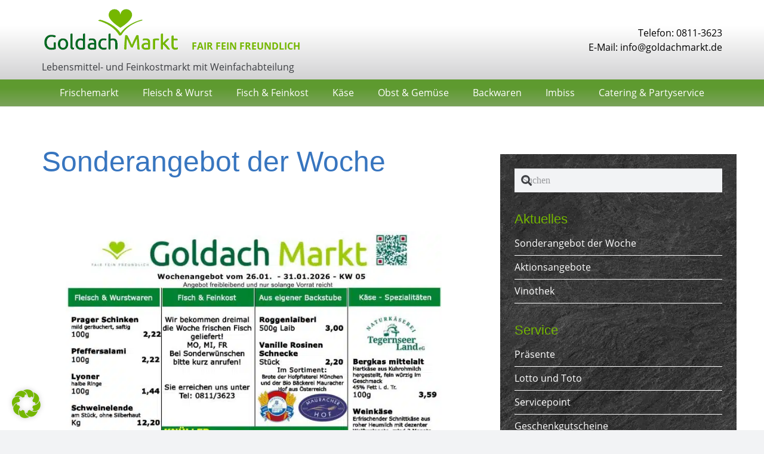

--- FILE ---
content_type: image/svg+xml
request_url: https://goldachmarkt.de/wp-content/uploads/2022/11/gm-top-bannber.svg
body_size: 116
content:
<?xml version="1.0" encoding="UTF-8"?>
<svg xmlns="http://www.w3.org/2000/svg" id="a" viewBox="0 0 300.468 13.771">
  <defs>
    <style>.b{fill:#74b700;}</style>
  </defs>
  <path class="b" d="M303.52,13.771C203.288,.99,100.742,1.523-3.84,13.771V-2.088H303.52V13.771Z"></path>
</svg>


--- FILE ---
content_type: image/svg+xml
request_url: https://goldachmarkt.de/wp-content/uploads/2022/11/Goldachmarkt-Angebote-Icon.svg
body_size: 3603
content:
<?xml version="1.0" encoding="UTF-8"?>
<svg xmlns="http://www.w3.org/2000/svg" xmlns:xlink="http://www.w3.org/1999/xlink" id="a" viewBox="0 0 134.476 134.696">
  <defs>
    <style>.g,.h,.i{fill:none;}.h{stroke-width:3px;}.h,.i{stroke:#74b700;stroke-miterlimit:10;}.j{fill:#74b700;}.k{filter:url(#d);}.l{filter:url(#b);}.m{clip-path:url(#f);}.i{stroke-linecap:round;stroke-width:2.5px;}</style>
    <filter id="b">
      <feOffset dx="1.417" dy="1.417"></feOffset>
      <feGaussianBlur result="c" stdDeviation="2.835"></feGaussianBlur>
      <feFlood flood-color="#000" flood-opacity=".89"></feFlood>
      <feComposite in2="c" operator="in"></feComposite>
      <feComposite in="SourceGraphic"></feComposite>
    </filter>
    <filter id="d">
      <feOffset dx="1.417" dy="1.417"></feOffset>
      <feGaussianBlur result="e" stdDeviation="2.835"></feGaussianBlur>
      <feFlood flood-color="#000" flood-opacity=".89"></feFlood>
      <feComposite in2="e" operator="in"></feComposite>
      <feComposite in="SourceGraphic"></feComposite>
    </filter>
    <clipPath id="f">
      <path class="g" d="M112.119,76.857c-17.997,6.578-33.591,17.021-44.406,29.799-11.128-13.649-28.041-24.874-47.083-31.251-2.338-.783-.209-76.371,4.797-67.476,1.179,2.089,43.035,.801,45.674,.801,3.083,0,36.524,2.923,38.175,0,9.365-16.635,6.429,66.816,2.843,68.127Z"></path>
    </clipPath>
  </defs>
  <g class="l">
    <path class="j" d="M126.027,77.693c2.52,0,2.509,2.107-.942,3.016-21.377,5.642-43.535,19.3-54.523,38.817-.609,1.079-3.117,2.345-4.994,2.345-.84,0-1.554-.254-1.914-.892-11.459-20.358-34.695-34.285-56.934-40.153-2.229-.594,2.869-3.062,5.108-3.062,.189,0,.358,.018,.501,.056,21.087,5.566,42.828,18.234,55.304,36.568,13.129-18.335,35.321-30.807,56.712-36.45,.647-.171,1.209-.245,1.683-.245"></path>
  </g>
  <g class="k">
    <g class="m">
      <g>
        <rect class="h" x="29.336" y="15.458" width="75.308" height="103.399" rx="5.655" ry="5.655"></rect>
        <g>
          <path class="j" d="M40.398,29.867h-2.954c-.097,.325-.2,.664-.31,1.016s-.2,.642-.27,.87c-.088,.035-.183,.066-.284,.093s-.227,.039-.376,.039c-.299,0-.532-.06-.699-.178-.167-.119-.25-.288-.25-.508,0-.105,.015-.209,.046-.31,.031-.102,.068-.218,.112-.35,.07-.246,.165-.543,.284-.891,.119-.347,.246-.725,.382-1.134,.136-.408,.284-.831,.442-1.266,.158-.436,.31-.857,.455-1.266,.145-.409,.286-.791,.422-1.147s.253-.661,.35-.916c.114-.062,.284-.123,.508-.186,.224-.061,.45-.092,.679-.092,.307,0,.588,.046,.844,.139,.255,.092,.417,.239,.488,.441,.176,.483,.369,1.04,.58,1.668,.211,.629,.424,1.277,.64,1.945s.424,1.323,.626,1.965c.202,.642,.382,1.218,.541,1.727-.088,.098-.209,.179-.363,.244-.154,.066-.336,.1-.547,.1-.308,0-.525-.056-.653-.165-.127-.11-.227-.284-.297-.521l-.396-1.318Zm-1.477-4.721c-.08,.22-.165,.466-.257,.738-.092,.273-.189,.557-.29,.851-.101,.295-.205,.594-.31,.896-.105,.304-.207,.601-.303,.891h2.294l-1.068-3.376h-.066Z"></path>
          <path class="j" d="M44.855,31.845c-.326,0-.554-.06-.686-.179-.132-.118-.198-.318-.198-.6v-7.028c.097-.123,.24-.22,.429-.29s.397-.105,.626-.105c.272,0,.516,.049,.732,.146,.215,.097,.406,.29,.573,.58l1.899,3.415c.176,.316,.345,.644,.508,.982,.163,.338,.305,.648,.428,.93l.053-.014c-.044-.519-.072-1.021-.085-1.51s-.02-.969-.02-1.443v-2.994c.07-.017,.178-.037,.323-.059,.145-.022,.292-.033,.442-.033,.325,0,.556,.06,.692,.178,.136,.119,.205,.319,.205,.601v7.12c-.097,.097-.235,.171-.416,.225-.18,.053-.394,.079-.639,.079-.264,0-.503-.047-.719-.139-.216-.093-.407-.284-.574-.574l-1.899-3.415c-.176-.308-.345-.635-.507-.982-.163-.347-.306-.661-.429-.942l-.079,.013c.044,.484,.072,.98,.085,1.49s.02,.993,.02,1.45v2.993c-.07,.018-.176,.04-.316,.066s-.29,.04-.448,.04Z"></path>
          <path class="j" d="M59.61,30.645c0,.22-.046,.389-.139,.508-.092,.118-.239,.23-.441,.336-.114,.07-.257,.134-.429,.191-.171,.057-.36,.105-.567,.145-.207,.04-.42,.073-.64,.1s-.439,.039-.659,.039c-.625,0-1.202-.081-1.734-.244-.532-.162-.994-.415-1.385-.758s-.697-.778-.917-1.306-.33-1.155-.33-1.886c0-.694,.112-1.308,.336-1.839,.224-.532,.532-.974,.923-1.325s.846-.618,1.365-.798c.519-.181,1.077-.271,1.675-.271,.396,0,.753,.033,1.075,.099,.321,.066,.598,.154,.831,.264,.233,.11,.411,.242,.534,.396,.123,.154,.185,.314,.185,.481,0,.176-.048,.33-.145,.462-.097,.132-.207,.232-.33,.303-.229-.149-.506-.287-.831-.415-.325-.127-.725-.191-1.2-.191-.387,0-.743,.064-1.068,.191-.325,.128-.604,.31-.837,.547-.233,.237-.416,.532-.547,.884s-.198,.752-.198,1.2c0,.483,.066,.901,.198,1.252,.132,.353,.314,.645,.547,.877,.232,.233,.51,.405,.831,.515,.321,.11,.67,.165,1.048,.165,.255,0,.488-.022,.699-.066s.374-.097,.488-.158v-1.833h-1.688c-.044-.07-.084-.162-.119-.276-.036-.114-.053-.242-.053-.383,0-.229,.055-.399,.165-.514s.252-.172,.429-.172h2.215c.219,0,.393,.062,.521,.185s.191,.295,.191,.515v2.782Z"></path>
          <path class="j" d="M61.647,31.528c-.163-.166-.244-.391-.244-.672v-6.197c0-.281,.082-.504,.244-.666,.163-.163,.384-.244,.666-.244h4.364c.044,.07,.083,.163,.119,.277s.053,.241,.053,.382c0,.229-.053,.404-.158,.527s-.25,.185-.435,.185h-3.191v1.873h3.217c.044,.07,.086,.16,.125,.27,.04,.11,.059,.235,.059,.376,0,.475-.202,.712-.606,.712h-2.795v2.044h3.666c.044,.07,.086,.165,.125,.284,.04,.118,.059,.248,.059,.389,0,.475-.202,.712-.606,.712h-3.995c-.282,0-.503-.083-.666-.251Z"></path>
          <path class="j" d="M74.642,25.805c0,.396-.104,.739-.31,1.029s-.517,.522-.93,.698c.51,.167,.892,.418,1.147,.752,.255,.334,.382,.729,.382,1.187,0,.835-.303,1.455-.91,1.859-.606,.404-1.485,.606-2.637,.606-.167,0-.345-.005-.534-.013-.189-.01-.38-.024-.574-.047-.193-.021-.387-.053-.58-.092-.193-.04-.374-.086-.541-.139-.422-.141-.633-.4-.633-.778v-6.447c0-.167,.044-.295,.132-.383s.211-.158,.37-.211c.298-.097,.646-.165,1.042-.204,.396-.04,.809-.06,1.239-.06,1.064,0,1.886,.183,2.466,.547,.581,.365,.871,.93,.871,1.694Zm-4.457,1.214h1.332c.475,0,.828-.097,1.061-.29s.35-.462,.35-.805c0-.694-.536-1.042-1.609-1.042-.22,0-.428,.009-.626,.026s-.367,.04-.508,.066v2.044Zm3.006,2.387c0-.352-.125-.629-.376-.831-.25-.202-.613-.304-1.087-.304h-1.543v2.202c.167,.044,.367,.075,.6,.093,.233,.018,.463,.026,.692,.026,.536,0,.956-.095,1.259-.284,.304-.188,.455-.489,.455-.902Z"></path>
          <path class="j" d="M84.136,27.744c0,.686-.101,1.292-.303,1.82-.202,.527-.481,.969-.837,1.325-.356,.355-.78,.624-1.272,.804-.492,.181-1.024,.271-1.595,.271s-1.104-.09-1.596-.271c-.492-.18-.917-.448-1.272-.804-.356-.356-.635-.798-.837-1.325-.202-.528-.303-1.135-.303-1.82s.104-1.29,.31-1.812c.207-.523,.49-.963,.851-1.319,.36-.355,.784-.624,1.272-.804,.488-.181,1.013-.271,1.576-.271s1.088,.09,1.576,.271c.488,.18,.912,.448,1.272,.804,.36,.356,.644,.796,.851,1.319,.206,.522,.31,1.127,.31,1.812Zm-1.753,0c0-.914-.205-1.61-.613-2.09-.409-.479-.956-.719-1.642-.719-.677,0-1.22,.237-1.628,.712-.409,.475-.613,1.174-.613,2.097s.202,1.622,.606,2.097,.949,.712,1.635,.712,1.233-.237,1.642-.712,.613-1.174,.613-2.097Z"></path>
          <path class="j" d="M91.224,24.032c.04,.119,.06,.249,.06,.39,0,.237-.055,.417-.165,.54s-.262,.185-.455,.185h-1.819v6.593c-.071,.018-.181,.04-.33,.066-.15,.026-.304,.04-.462,.04-.334,0-.571-.062-.712-.186-.141-.122-.211-.329-.211-.619v-5.895h-2.215c-.044-.079-.085-.176-.125-.29s-.06-.241-.06-.382c0-.246,.055-.429,.165-.548,.11-.118,.261-.178,.455-.178h5.749c.044,.07,.086,.165,.125,.283Z"></path>
          <path class="j" d="M92.832,31.528c-.163-.166-.244-.391-.244-.672v-6.197c0-.281,.082-.504,.244-.666,.163-.163,.384-.244,.666-.244h4.364c.044,.07,.083,.163,.119,.277s.053,.241,.053,.382c0,.229-.053,.404-.158,.527s-.25,.185-.435,.185h-3.191v1.873h3.217c.044,.07,.086,.16,.125,.27,.04,.11,.059,.235,.059,.376,0,.475-.202,.712-.606,.712h-2.795v2.044h3.666c.044,.07,.086,.165,.125,.284,.04,.118,.059,.248,.059,.389,0,.475-.202,.712-.606,.712h-3.995c-.282,0-.503-.083-.666-.251Z"></path>
        </g>
        <g>
          <g>
            <line class="i" x1="36.159" y1="58.675" x2="79.894" y2="58.675"></line>
            <line class="i" x1="87.157" y1="58.675" x2="98.692" y2="58.675"></line>
          </g>
          <g>
            <line class="i" x1="36.159" y1="50.171" x2="79.894" y2="50.171"></line>
            <line class="i" x1="87.157" y1="50.171" x2="98.692" y2="50.171"></line>
          </g>
          <g>
            <line class="i" x1="36.159" y1="41.668" x2="79.894" y2="41.668"></line>
            <line class="i" x1="87.157" y1="41.668" x2="98.692" y2="41.668"></line>
          </g>
        </g>
        <rect class="i" x="36.159" y="67.758" width="31.064" height="31.064" rx="1.917" ry="1.917"></rect>
        <g>
          <line class="i" x1="73.377" y1="93.819" x2="98.692" y2="93.819"></line>
          <line class="i" x1="73.377" y1="85.315" x2="98.692" y2="85.315"></line>
          <line class="i" x1="73.377" y1="76.811" x2="98.692" y2="76.811"></line>
          <line class="i" x1="73.377" y1="68.307" x2="98.692" y2="68.307"></line>
        </g>
      </g>
    </g>
  </g>
</svg>


--- FILE ---
content_type: image/svg+xml
request_url: https://goldachmarkt.de/wp-content/uploads/2022/11/Goldachmarkt-Logo_1.svg
body_size: 4770
content:
<?xml version="1.0" encoding="UTF-8"?>
<svg xmlns="http://www.w3.org/2000/svg" xmlns:xlink="http://www.w3.org/1999/xlink" id="a" viewBox="0 0 216.887 74.941">
  <defs>
    <style>.h{filter:url(#f);}.h,.i{fill:#74b700;}.i{filter:url(#d);}.j{fill:#046b21;filter:url(#b);}</style>
    <filter id="b">
      <feOffset dx=".5" dy=".3"></feOffset>
      <feGaussianBlur result="c" stdDeviation="0"></feGaussianBlur>
      <feFlood flood-color="#fff" flood-opacity="1"></feFlood>
      <feComposite in2="c" operator="in"></feComposite>
      <feComposite in="SourceGraphic"></feComposite>
    </filter>
    <filter id="d">
      <feOffset dx=".5" dy=".3"></feOffset>
      <feGaussianBlur result="e" stdDeviation="0"></feGaussianBlur>
      <feFlood flood-color="#fff" flood-opacity="1"></feFlood>
      <feComposite in2="e" operator="in"></feComposite>
      <feComposite in="SourceGraphic"></feComposite>
    </filter>
    <filter id="f">
      <feOffset dx=".5" dy=".3"></feOffset>
      <feGaussianBlur result="g" stdDeviation="0"></feGaussianBlur>
      <feFlood flood-color="#fff" flood-opacity="1"></feFlood>
      <feComposite in2="g" operator="in"></feComposite>
      <feComposite in="SourceGraphic"></feComposite>
    </filter>
  </defs>
  <path class="j" d="M49.377,66.607c-.276-.084-.496-.205-.656-.368-.157-.155-.272-.366-.349-.644l-.075-.264c-.023-.493-.042-1.394-.042-2.001v-17.902c0-.694-.512-1.218-1.192-1.218l-.205,.016-.83,.142c-.73,.126-1.326,.832-1.326,1.576v18.981c0,1.66,.42,2.908,1.246,3.711,.826,.805,2.894,1.102,2.982,1.114l.192,.013c.69,0,1.294-.51,1.405-1.186l.284-1.698-.284-.038c-.456-.061-.839-.14-1.15-.232Zm-10.224-12.236c-.723-.801-1.595-1.426-2.591-1.857-.999-.431-2.099-.652-3.27-.652s-2.267,.22-3.266,.652c-.997,.431-1.869,1.056-2.591,1.855-.717,.794-1.282,1.763-1.681,2.879-.395,1.106-.594,2.344-.594,3.684,0,1.361,.199,2.607,.594,3.701,.399,1.104,.964,2.066,1.681,2.862,.723,.799,1.595,1.424,2.591,1.855,.999,.433,2.097,.652,3.266,.652s2.271-.218,3.27-.652c.997-.431,1.869-1.056,2.591-1.855,.717-.795,1.282-1.758,1.681-2.862,.395-1.094,.594-2.34,.594-3.701,0-1.34-.199-2.578-.594-3.684-.399-1.116-.964-2.085-1.681-2.877Zm-2.62,10.883c-.799,1.045-1.859,1.551-3.241,1.551s-2.442-.506-3.241-1.551c-.803-1.048-1.211-2.501-1.211-4.322s.408-3.274,1.211-4.322c.799-1.043,1.859-1.551,3.241-1.551s2.442,.508,3.241,1.551c.807,1.047,1.215,2.501,1.215,4.322s-.408,3.276-1.215,4.322Zm-15.656-7.209h-.897c-.767,0-1.392,.625-1.392,1.392v6.983c-.272,.067-.65,.138-1.133,.211-.619,.094-1.38,.142-2.262,.142-1.219,0-2.29-.207-3.184-.619-.893-.41-1.65-.997-2.25-1.74-.606-.751-1.064-1.666-1.365-2.72-.303-1.056-.456-2.254-.456-3.563,0-1.344,.18-2.567,.535-3.632,.351-1.066,.847-1.982,1.478-2.726,.619-.732,1.386-1.303,2.279-1.694,.897-.391,1.905-.588,2.998-.588,1.043,0,2.082,.132,3.084,.393,.981,.255,1.432,.481,1.436,.483,.19,.1,.393,.149,.598,.149,.521,0,.981-.326,1.175-.828l.679-1.775-.184-.125c-.132-.088-.385-.224-.759-.404-.362-.176-.832-.355-1.407-.531-.565-.174-1.255-.33-2.049-.46-.794-.13-1.714-.196-2.733-.196-1.51,0-2.948,.267-4.274,.792-1.326,.527-2.501,1.307-3.492,2.317-.991,1.016-1.786,2.277-2.363,3.749-.581,1.482-.874,3.189-.874,5.075s.261,3.59,.774,5.052c.512,1.464,1.252,2.722,2.202,3.736,.941,1.01,2.089,1.792,3.416,2.323,1.313,.525,2.789,.792,4.385,.792,.784,0,1.553-.036,2.313-.113,.757-.077,1.457-.169,2.095-.276,.638-.109,1.204-.217,1.689-.326l.5-.111c.473-.136,.83-.807,.83-1.562v-8.207c0-.767-.625-1.392-1.391-1.392Zm97.183-1.328c-.224-.983-.615-1.838-1.162-2.542-.558-.713-1.305-1.271-2.222-1.662-.909-.389-2.06-.586-3.425-.586-.633,0-1.282,.061-1.934,.182-.426,.079-1.058,.276-1.459,.408l.002-7.089c0-.694-.512-1.218-1.192-1.218l-.205,.016-.83,.142c-.73,.126-1.326,.832-1.326,1.576v22.249c0,.767,.625,1.39,1.392,1.39h.77c.767,0,1.392-.623,1.392-1.39v-12.601c.088-.027,.195-.058,.322-.09,.238-.063,.51-.121,.815-.172,.307-.052,.629-.102,.97-.144,.33-.04,.652-.061,.962-.061,.755,0,1.395,.096,1.898,.287,.483,.182,.872,.481,1.162,.884,.295,.414,.514,.972,.646,1.662,.134,.707,.163,1.48,.163,1.487,.023,.608,.04,1.604,.04,2.214v6.534c0,.767,.625,1.39,1.391,1.39h.767c.767,0,1.391-.623,1.391-1.39v-8.292c0-1.152-.111-2.223-.328-3.184Zm-16.898,9.218l-.333,.155c-.343,.163-.834,.318-1.459,.464-.619,.146-1.322,.218-2.091,.218-.949,0-1.758-.138-2.407-.412-.64-.272-1.173-.661-1.583-1.16-.414-.504-.721-1.119-.912-1.828-.194-.721-.293-1.53-.293-2.407,0-1.942,.427-3.431,1.269-4.426,.83-.981,2.053-1.48,3.636-1.48,.642,0,1.255,.063,1.823,.188l.546,.115c.146,.058,.295,.086,.447,.086,.556,0,1.031-.387,1.185-.962l.452-1.706-.228-.092c-.705-.286-1.451-.498-2.216-.629-.767-.13-1.541-.197-2.3-.197-1.257,0-2.415,.23-3.444,.684-1.029,.456-1.913,1.096-2.626,1.907-.705,.805-1.259,1.773-1.645,2.877-.383,1.098-.579,2.321-.579,3.634s.176,2.534,.527,3.613c.356,1.098,.901,2.058,1.618,2.854,.723,.799,1.625,1.43,2.678,1.871,1.047,.443,2.279,.667,3.667,.667,.439,0,.895-.027,1.367-.082,.47-.054,.909-.119,1.326-.195,.416-.079,.79-.165,1.121-.264l.366-.115c.412-.207,.489-.974,.385-1.6l-.295-1.777Zm-34.422-21.725l-.205,.016-.83,.142c-.73,.126-1.326,.832-1.326,1.576v6.881c-.343-.173-.774-.349-1.286-.527-.769-.266-1.662-.402-2.653-.402-1.236,0-2.354,.226-3.322,.669-.964,.445-1.794,1.075-2.461,1.878-.667,.799-1.179,1.763-1.522,2.865-.337,1.091-.51,2.311-.51,3.624,0,1.38,.207,2.641,.615,3.749,.406,1.117,.995,2.076,1.752,2.852,.751,.776,1.671,1.384,2.735,1.806,1.06,.418,2.266,.631,3.582,.631,1.403,0,2.666-.1,3.753-.293,1.085-.197,1.578-.318,1.578-.318,.725-.178,1.292-.903,1.292-1.648v-22.281c0-.694-.512-1.218-1.192-1.218Zm-2.361,22.271c-.27,.063-.613,.125-1.033,.182-.527,.073-1.202,.109-2.005,.109-1.52,0-2.751-.506-3.659-1.503-.912-1.004-1.376-2.465-1.376-4.338,0-.839,.084-1.631,.249-2.352,.165-.713,.431-1.336,.797-1.852,.353-.504,.82-.907,1.393-1.2,.571-.289,1.271-.437,2.082-.437,.773,0,1.495,.134,2.149,.399,.508,.207,1.129,.531,1.405,.679l-.002,10.312Zm19.405-12.738c-.533-.598-1.242-1.068-2.106-1.395-.857-.322-1.913-.485-3.141-.485-1.064,0-2.064,.082-2.977,.245l-.943,.171c-.688,.226-1.163,1.01-1.06,1.744l.247,1.733,.33-.136c.345-.142,.886-.284,1.606-.42,.721-.134,1.575-.203,2.54-.203,.728,0,1.323,.105,1.763,.311,.443,.207,.792,.481,1.039,.816,.257,.345,.435,.742,.533,1.183l.102,.437c.023,.418,.042,1.006,.05,1.461l-.876-.171c-.297-.056-.611-.1-.943-.132s-.65-.05-.958-.05c-.96,0-1.892,.1-2.768,.297-.886,.199-1.673,.514-2.342,.937-.68,.431-1.225,1.006-1.622,1.708-.399,.705-.6,1.554-.6,2.521,0,1.002,.171,1.876,.51,2.597,.339,.727,.824,1.321,1.441,1.767,.608,.439,1.332,.763,2.156,.962,.815,.197,1.716,.297,2.676,.297,.671,0,1.348-.027,2.036-.08,.677-.056,1.309-.113,1.89-.178,.585-.065,1.11-.136,1.577-.211l.46-.077c.485-.079,.851-.719,.851-1.487v-9.354c0-.966-.111-1.863-.332-2.666-.224-.818-.608-1.539-1.139-2.141Zm-3.122,13.078c-.542,.033-1.165,.05-1.869,.05-1.121,0-2.015-.199-2.659-.588-.6-.366-.893-1.022-.893-2.001,0-.514,.121-.928,.358-1.227,.251-.32,.571-.575,.951-.761,.389-.19,.824-.316,1.296-.376,.495-.063,.958-.096,1.399-.096,.525,0,1.945,.14,2.522,.199l.002,4.675c-.314,.059-.682,.1-1.108,.125Z"></path>
  <path class="i" d="M151.494,48.072c-.065-.751-.732-1.363-1.487-1.363h-1.779l-.082,.132c-.594,.974-1.227,2.106-1.876,3.368-.669,1.29-1.332,2.641-2.001,4.05-.669,1.409-1.313,2.818-1.936,4.226l-1.451,3.274-1.451-3.276c-.627-1.407-1.271-2.816-1.936-4.224-.669-1.409-1.336-2.758-2.001-4.05-.671-1.294-1.315-2.4-1.315-2.4-.36-.617-1.2-1.1-1.913-1.1h-1.875l-.029,.245c-.192,1.612-.368,3.322-.531,5.129-.161,1.806-.311,3.657-.452,5.559-.138,1.903-.261,3.835-.368,5.802-.107,1.965-.238,4.734-.238,4.734-.019,.372,.111,.723,.364,.989,.253,.268,.6,.414,.974,.414h2.214l.01-.268c.107-3.004,.238-5.98,.387-8.93,.132-2.612,.299-5.07,.496-7.32,.125,.232,.263,.493,.412,.782,.351,.684,.73,1.461,1.138,2.325l1.303,2.772c.462,.974,.895,1.922,1.3,2.843l1.56,3.515c.286,.667,1.079,1.19,1.806,1.19h1.583l.071-.171c.215-.514,.5-1.165,.853-1.957l1.142-2.578c.408-.92,.841-1.869,1.3-2.843l1.307-2.772c.406-.864,.784-1.639,1.138-2.325,.15-.289,.286-.55,.408-.78,.197,2.237,.362,4.642,.5,7.318,.15,2.95,.343,7.82,.343,7.82,.031,.761,.675,1.378,1.436,1.378h2.237l-.013-.291c-.364-7.602-1.537-21.082-1.549-21.218Zm16.628,5.67c-.533-.598-1.242-1.068-2.106-1.395-.857-.322-1.913-.485-3.142-.485-1.064,0-2.064,.082-2.977,.245l-.943,.171c-.688,.226-1.163,1.01-1.06,1.744l.247,1.733,.33-.136c.345-.142,.885-.284,1.606-.42,.721-.134,1.576-.203,2.54-.203,.728,0,1.323,.105,1.763,.311,.443,.207,.792,.481,1.039,.816,.257,.345,.435,.742,.533,1.183l.102,.437c.023,.418,.042,1.006,.05,1.461l-.876-.171c-.297-.056-.611-.1-.943-.132-.332-.033-.65-.05-.958-.05-.96,0-1.892,.1-2.768,.297-.885,.199-1.673,.514-2.342,.937-.68,.431-1.225,1.006-1.622,1.708-.399,.705-.6,1.554-.6,2.521,0,1.002,.171,1.876,.51,2.597,.339,.727,.824,1.321,1.441,1.767,.608,.439,1.332,.763,2.156,.962,.815,.197,1.715,.297,2.676,.297,.671,0,1.347-.027,2.036-.08,.677-.056,1.309-.113,1.89-.178,.585-.065,1.11-.136,1.577-.211l.46-.077c.485-.079,.851-.719,.851-1.487v-9.354c0-.966-.111-1.863-.332-2.666-.224-.818-.608-1.539-1.138-2.141Zm-3.122,13.078c-.542,.033-1.165,.05-1.869,.05-1.121,0-2.014-.199-2.658-.588-.6-.366-.893-1.022-.893-2.001,0-.514,.121-.928,.358-1.227,.251-.32,.571-.575,.951-.761,.389-.19,.824-.316,1.296-.376,.495-.063,.958-.096,1.399-.096,.525,0,1.945,.14,2.522,.199l.002,4.675c-.314,.059-.682,.1-1.108,.125Zm17.942-14.55c-.27-.054-.567-.107-.895-.163-.328-.054-.663-.098-.999-.13-.343-.034-.648-.05-.912-.05-1.326,0-2.538,.115-3.6,.343-1.071,.23-1.604,.399-1.604,.399-.705,.22-1.257,.972-1.257,1.712v13.812c0,.767,.625,1.39,1.391,1.39h.767c.767,0,1.392-.623,1.392-1.39v-12.74c.197-.044,.485-.107,.859-.19,.527-.113,1.066-.171,1.6-.171,.832,0,1.522,.058,2.049,.171l.717,.142c.458,0,.874-.471,1.006-1.146l.347-1.754-.23-.079c-.134-.046-.345-.098-.631-.155Zm15.87,14.441c-.629-.874-1.292-1.737-1.993-2.59-.698-.849-1.42-1.652-2.143-2.386-.631-.64-1.244-1.202-1.831-1.669,1.19-1.253,6.124-6.494,6.126-6.498,.378-.41,.32-.728,.253-.88-.067-.151-.263-.406-.82-.406h-2.526l-.084,.098c-.276,.326-3.901,3.945-6.141,6.176v-13.127c0-.694-.512-1.218-1.192-1.218l-.205,.016-.826,.142c-.73,.126-1.326,.832-1.326,1.576v22.249c0,.767,.625,1.39,1.392,1.39h.767c.767,0,1.391-.623,1.391-1.39v-6.4c.456,.335,.937,.732,1.438,1.181,.657,.596,1.311,1.255,1.942,1.961,.638,.713,1.252,1.459,1.836,2.235,.581,.771,.947,1.344,.949,1.348,.381,.598,1.236,1.066,1.947,1.066h2.877l-.238-.416c-.433-.757-.968-1.583-1.591-2.455Zm14.182,.899l-.399-1.712s-.891,.351-1.437,.554c-.514,.192-1.211,.288-2.076,.288-.483,0-.909-.059-1.265-.178-.341-.113-.615-.301-.84-.573-.226-.274-.402-.671-.523-1.175-.121-.51-.14-.903-.14-.912-.025-.61-.044-1.604-.044-2.214l-.002-6.341,4.951,.002c.767,0,1.392-.623,1.392-1.39v-.288c0-.767-.625-1.39-1.392-1.39h-4.951l.002-3.795c0-.694-.512-1.217-1.192-1.217l-.205,.015-.83,.142c-.73,.126-1.326,.832-1.326,1.576v13.829c0,1.131,.094,2.143,.282,3.005,.188,.882,.525,1.641,1.002,2.254,.477,.615,1.117,1.085,1.905,1.391,.771,.303,1.752,.454,2.919,.454,.987,0,1.88-.117,2.657-.349l.776-.236c.586-.24,.91-1.006,.736-1.742Z"></path>
  <path class="h" d="M122.894,35.311s18.335-10.864,18.335-20.354c0-5.064-4.106-9.17-9.166-9.17-4.895,0-8.894,3.832-9.154,8.66h-.035c-.261-4.828-4.255-8.66-9.15-8.66-5.06,0-9.17,4.106-9.17,9.17,0,9.49,18.339,20.354,18.339,20.354Zm32.58-12.749c-12.179,3.213-24.814,10.314-32.289,20.753-7.103-10.439-19.482-17.651-31.488-20.82-1.039-.277-4.57,1.345-3.193,1.712,12.662,3.341,25.891,11.27,32.415,22.861,.663,1.175,3.431,.061,3.933-.828,6.256-11.112,18.872-18.888,31.043-22.101,2.335-.614,1.905-2.192-.422-1.577Z"></path>
</svg>
